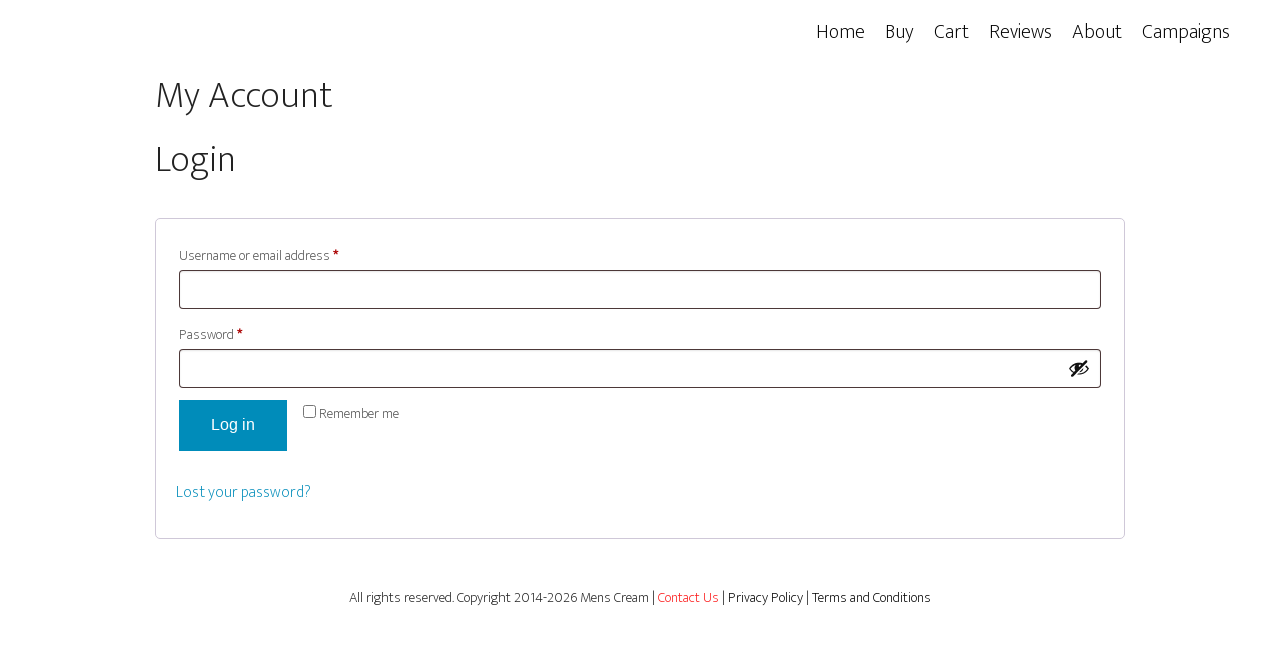

--- FILE ---
content_type: text/css
request_url: https://menscream.com/wp-content/themes/MC_Simple/style.css
body_size: 3024
content:
/*

Theme Name:   MensCream 2.0a
Theme URI: www.menscream.com

Description: Custom Wordpress Template for www.menscream.com

Version: 1.0

Author: Big Cloud Media

Author URI: http://www.bigcloudmedia.com

*/

/* top menu */

body{
	background:white;
}

img.homeimage{
    height: 400px;
}

img#homeimage-mobile{
    width:400px;
}

.campaign-content p{
 line-height:1.4rem;
}

.sep{
border-top: 1px solid #222;
    margin-left: auto;
    margin-right: auto;
    width: 500px;
margin-top:35px;
}


/*
footer{
    border:1px solid black;
}

.row{
    border-left:1px solid red;
    border-right:1px solid red;
}

.row .row{
    border:0px solid white;
}
.row .row{
    border:0px solid white;
}*/
th.product-subtotal{
    padding-left: 1.8rem !important;
}
th.product-price{
    padding-left: 1.5rem !important;
}
.product-subtotal .amount, td.product-subtotal{
    text-align: right !important;
    padding-right: 0 !important;
}

#content p, #content #mc_embed_signup {
    margin-left:3.3rem;
}

.mobile #content p, .mobile #content #mc_embed_signup {
    margin-left:0 !important;
}

.tablet h1.product_title{
    letter-spacing: -1px;
}

.tablet .weight{
    margin-left:2px;
    margin-top:15px;
}

.tablet h2.price{
margin-top:-3px;
}

h1,h2,h3,h4,h5,h6,ul,li,p, option, select, *, th {
    font-family: 'Ek Mukta', sans-serif;
}

th{
    text-align:center;
}

.flush-left{
    padding-left:0;
}

.cart_item .product-name a,
.cart_totals .amount,
.product-price .amount,
.product-quantity .amount,
.product-discount .amount,
.product-subtotal .amount,
.cart_totals .shipping td,
ul#shipping_method li label {
    font-size:1.3rem;
    margin-right:10px;
}

.shop_table .product-name, .shop_table .product-total{
    font-weight: bold;
}

.cart_totals .shipping td{
    padding-right:10px !important;
}
.cart_totals table{
    width:100% !important;
}

.cart_totals table th{
    width:45% !important;
    text-align:right !important;
}

.quant_update, .red-text{
    color:#FC1919 !important;
    font-weight:bold;
}

.red{
    color:#FC1919 !important;
}

.checkout_form .input-text{
    font-size:22px;
    font-weight:bold;
    line-height:1.2rem;
}

.quant_update::after
{
    content:" ↓";
}


input[type="file"], input[type="checkbox"], input[type="radio"], select {
     margin: 0 0 0 0;
}

.mobile select, .mobile option, .mobile input, .mobile textarea{
    height:auto !important;
    font-size:22px !important;
    font-weight:bold !important;
    line-height:1.2rem !important;
}

.mobile textarea{
    height:75px !important;
}

.tablet .reviews_content_home h3{
    margin-top:-6px;
}

.tablet form.checkout #billing_state, .tablet form.checkout #shipping_state{
    height:53px !important;
    line-height:30px !important;
    font-size:15px !important;
}

.tablet form.checkout select, .tablet form.checkout option, .tablet form.checkout input, .tablet form.checkout textarea{
    height:auto !important;
    font-size:22px !important;
    font-weight:bold !important;
    line-height:1.2rem !important;
}

.tablet form.checkout textarea{
    height:75px !important;
}

.tablet form.checkout #billing_state, .tablet form.checkout #shipping_state{
    height:53px !important;
    line-height:30px !important;
    font-size:15px !important;
}

.tablet .title_box_reviews h2{
    margin-bottom:0;
}

.tablet .cart_totals{
    width:400px !important;
    float:right !important;
}

.tablet .cart_totals table td{
    text-align:right !important;
}


.tablet .reviews_content h3{
    color:#601DB3;
    margin-bottom:0;
    font-style: italic;
    font-size:1.3rem;
    line-height:1;
}

.address p{
    line-height:1.2 !important;
}

.address p a{
    color:black !important;
}

.wpcf7-textarea{
    height:80px !important;
}

.wpcf7-form input, .wpcf7-form textarea{

    font-size:18px !important;
    font-weight:bold !important;
}

h3.weight{
    margin-top:20px;
    font-style:italic;
    font-size: 1.1rem;
}

.flush{
    padding-left:0 !important;
    padding-right:0 !important;
}

.footer p{
    font-size:.9rem;
}

.price{
    color:#FC1919;
}

input.expand{
    width:100% !important;
}

h1.product_title{
    margin-bottom:0;
    margin-top:40px;
    line-height:1;
}

.images img{
    margin-left:15px;
}

.top-menu{
    margin-right:40px;
}

.tablet .top-menu{
    margin-top:-10px;
}

.top-menu li{
    padding-left:10px;
    padding-right:10px;
    display:inline-block;

}

.top-menu li a{
    color:black;
    font-size:20px;
}

.top-menu li a:hover, .top-menu li.current_page_item a{
    color:#FC1919;
    text-decoration:underline;
}

.reviews_content h3{
    color:#601DB3;
    margin-bottom:0;
    font-style: italic;
    font-size:1.5rem;
}

.reviews_content p{
    margin-left:10px;
    font-size:.9rem;
}

.reviews_content_home h3{
    color:#FC1919;
    margin-bottom:0;
    font-style: italic;
    font-size:1.5rem;
}

.reviews_content_home p{
    font-size:.9rem;
}

.woocommerce-breadcrumb{
    margin-bottom:20px;
}

.single_prod_quantity{
    font-size: 1rem;
    height: 52px;
}

.review_prod_image{
    height: 250px !important;
    width: auto;
    margin-right: 100px !important;
    margin-top: 5px;
}

.title_box_reviews{
    margin-left:9px;
}

button, .button, .button-alt{
    border-style: solid;
    border-width: 0px;
    cursor: pointer;
    font-family: "Helvetica Neue","Helvetica",Helvetica,Arial,sans-serif;
    font-weight: normal;
    line-height: normal;
    margin: 0 0 1.25rem;
    position: relative;
    text-decoration: none;
    text-align: center;
    -webkit-appearance: none;
    -webkit-border-radius: 0;
    display: inline-block;
    padding-top: 1rem;
    padding-right: 2rem;
    padding-bottom: 1.0625rem;
    padding-left: 2rem;
    font-size: 1rem;
    background-color: #008cba;
    border-color: #007095;
    color: #fff;
    transition: background-color 300ms ease-out;
}


/* =WordPress Core
-------------------------------------------------------------- */
.alignnone {
    margin: 5px 20px 20px 0;
}

.aligncenter,
div.aligncenter {
    display: block;
    margin: 5px auto 5px auto;
}

.alignright {
    float:right;
    margin: 5px 0 20px 20px;
}

.alignleft {
    float: left;
    margin: 5px 20px 20px 0;
}

.aligncenter {
    display: block;
    margin: 5px auto 5px auto;
}

a img.alignright {
    float: right;
    margin: 5px 0 20px 20px;
}

a img.alignnone {
    margin: 5px 20px 20px 0;
}

a img.alignleft {
    float: left;
    margin: 5px 20px 20px 0;
}

a img.aligncenter {
    display: block;
    margin-left: auto;
    margin-right: auto
}

.wp-caption {
    background: #fff;
    border: 1px solid #f0f0f0;
    max-width: 96%; /* Image does not overflow the content area */
    padding: 5px 3px 10px;
    text-align: center;
}

.wp-caption.alignnone {
    margin: 5px 20px 20px 0;
}

.wp-caption.alignleft {
    margin: 5px 20px 20px 0;
}

.wp-caption.alignright {
    margin: 5px 0 20px 20px;
}

.wp-caption img {
    border: 0 none;
    height: auto;
    margin: 0;
    max-width: 98.5%;
    padding: 0;
    width: auto;
}

.wp-caption p.wp-caption-text {
    font-size: 11px;
    line-height: 17px;
    margin: 0;
    padding: 0 4px 5px;
}

.woocommerce .alert-box a.button {
    display:none !important;
}
input.button-alt.success{

background-color: #43ac6a;
    border-color: #3a945b;
    color: #fff;
}

/* button updates */

button.secondary, a.button.secondary, a.button-alt.secondary, .button-alt.secondary {
    background-color: #613C92 !important;
    border-color: #b9b9b9 !important;
    color: white !important;
    /*letter-spacing: 1px !important;*/
}

div.alert-box.success {
    background-color: #613C92 !important;
    border-color: #b9b9b9 !important;
    color: white !important;
    font-size:1.1em;
}

.alert-box .close {
    font-size: 1.375rem;
    padding: 9px 6px 4px;
    line-height: 0;
    position: absolute;
    top: 50%;
    margin-top: -0.6875rem;
    right: 0.25rem;
    color: white;
    opacity: 0.3;
}

.purple{
    color: #613C92 !important;
}

button.secondary:hover, a.button.secondary:hover, .button-alt.secondary:hover, a.button-alt.secondary:hover, input.button-alt:hover{
    background-color: #736E6E !important;
    border-color: #736E6E !important;
    color: white !important;
    /*letter-spacing: 1px !important;*/
}

a.button-alt, button.button-alt, input.button-alt, input#place_order {
    border-style: solid;
    border-width: 0px;
    cursor: pointer;
    font-family: inherit;
    font-weight: normal;
    line-height: normal;
    margin: 0 0 1.25rem;
    position: relative;
    text-decoration: none;
    text-align: center;
    -webkit-appearance: none;
    -webkit-border-radius: 0;
    display: inline-block;
    padding-top: 1rem;
    padding-right: 2rem;
    padding-bottom: 1.0625rem;
    padding-left: 2rem;
    font-size: 1rem;
    background-color: #613C92 !important;
    border-color: #b9b9b9 !important;
    color: white !important;
    transition: background-color 300ms ease-out;
}

input.button-alt-blue, a.button-alt-blue{
    border-style: solid;
    border-width: 0px;
    cursor: pointer;
    font-family: inherit;
    font-weight: normal;
    line-height: normal;
    margin: 0 0 1.25rem;
    position: relative;
    text-decoration: none;
    text-align: center;
    -webkit-appearance: none;
    -webkit-border-radius: 0;
    display: inline-block;
    padding-top: 1rem;
    padding-right: 2rem;
    padding-bottom: 1.0625rem;
    padding-left: 2rem;
    font-size: 1rem;
    background-color: #008cba;
    border-color: #007095;
    color: #fff;
    transition: background-color 300ms ease-out;
}

a.button-alt-blue{
    margin: 0;
    vertical-align: middle;
    line-height: 1em;
}

.purple-title{
    color: #601DB3;
    font-size: 1.3rem;
    margin-bottom: 5px;
    letter-spacing: 0 !important;
}

p{
    margin-bottom: .8rem;
}

.alignright{
    margin:0;
}

.about-image{
    margin-top:10px;
}

.footer a{
    color: black;
}

.disclaimer p{
    line-height:1.3em !important;
    font-size:.89rem;
}

.tablet .disclaimer p{
    font-size:.88em !important;
    height:auto;
    line-height:1.3em !important;
}

.mobile .disclaimer p{
    font-size:.95em !important;
    height:auto;
    line-height:1.3em !important;
}

.mobile .footer p{
    font-size:.8em;
    line-height:1.2rem;
    height:auto;
}

html {
    -webkit-text-size-adjust: 100%; /* Prevent font scaling in landscape while allowing user zoom */
}


form.wpcf7-form input.wpcf7-submit{
    height:35px;
    font-size:16px !important;
    padding-top:.2rem !important;
    width:100px;
    margin-bottom:10px !important;
}

.mobile form.wpcf7-form input.wpcf7-submit{
    height:35px !important;
    padding-top:.6rem !important;
    width:100px;
    margin-bottom:10px !important;
}

/** mobile **/

.mobile .product-thumbnail{
    border: 0 white solid;
}

.top-bar{
    border-top:3px solid white;
    border-bottom:3px solid white;
    background:white;
}

.top-bar-section ul li a{
    color:#736E6E !important;
}

.top-bar-section ul li.active>a, .top-bar-section ul li.active>a:hover {
    background: white;
    color:#736E6E;
}

.top-bar-section li.active:not(.has-form) a:not(.button) {
    padding: 0 15px;
    line-height: 45px;
    color: white !important;
    background: #601DB3;
}

.top-bar-section ul li a:hover {
    background: #601DB3 !important;
    color: white !important;
}

.top-bar .toggle-topbar.menu-icon a::after {
    content: "";
    position: absolute;
    right: 0;
    display: block;
    width: 16px;
    top: 0;
    height: 0;
    box-shadow: 0 10px 0 1px #736E6E,0 16px 0 1px #736E6E,0 22px 0 1px #736E6E;
}

.top-bar-section ul li>a {
    background:white;
    color:black;
}

.top-bar.expanded .title-area {
    background: white;
}

.top-bar h1 a{
    color:black !important;
}

.top-bar .menu-item:last-of-type{
    border-bottom:1px solid #b9b9b9;
}

li.divider{
    border-top:1px solid #b9b9b9 !important;
}

.mobile .AuthorizeNetSeal{
    margin-left:auto;
    margin-right:auto;
    width:100px;
}

.mobile h3.weight{
    margin-top:10px;
    font-size: 1rem;
    margin-right:10px;
}

.mobile .product_title{
    font-size:2.4rem !important;
    text-align:center;
}

.mobile .reviews_content h3{
    font-size:1rem;
}

.mobile-page-content h3.purple-title{
    font-weight:bold;
    font-size:1.2rem;
}

.payment_box{
    width:100% !important;
}

.payment_box p{
     font-weight:bold;
     color:black;
    line-height:1.2;
 }

.mobile .payment_box{
    text-align:center;
}

.mobile ul.payment_methods{
    padding-bottom:0 !important;
    border-bottom: 0 solid #dfdbdf !important;
}

.mobile .place-order{
    padding-top:0 !important;
    border-top:0 solid white !important;
}

.woocommerce .alert-box.secondary{
    font-weight:bold;
}

.mobile .woocommerce .alert-box.secondary{
    font-size:1rem;
}

.mobile #billing_state, .mobile #shipping_state{
    height:53px !important;
    line-height:30px !important;
    font-size:15px !important;
}

.mobile #billing_address_2{

}
.mobile ::-webkit-input-placeholder {
    color:gray;
    font-size:15px;
    padding-top:5px;
}

.shipping-text{
    font-size:.8rem;
    margin-top:12px;
    margin-right:30px;
    color: #FC1919;
}

.mobile .shipping-text{
    font-size:.9rem;
    margin-top:12px;
    margin-right:0;
    font-style:italic;
    color: #FC1919;
}

.mobile .cart_totals .cart-subtotal, .mobile .cart_totals .shipping{
    font-weight:bold !important;
}

.alert-box .close{
    opacity:1 !important;
    font-weight:bold !important;
    font-size:1.8rem !important;
}

.content .woocommerce p{
    color:black;
}

.mobile .reviews_content_home h3{
    line-height:1.2em;
}

div.title_box h2{
    margin-bottom:0 !important;
}

.woocommerce-checkout #payment div.payment_box .wc-credit-card-form-card-cvc, .woocommerce-checkout #payment div.payment_box .wc-credit-card-form-card-expiry, .woocommerce-checkout #payment div.payment_box .wc-credit-card-form-card-number{
    font-size:1em !important;
}


/* Hide coupon code information, notices */
.woocommerce-message,
div.coupon,
tr.cart-discount td:first-letter {
    display: none;
}


--- FILE ---
content_type: text/css
request_url: https://menscream.com/wp-content/plugins/yith-woocommerce-authorizenet-payment-gateway-premium/assets/css/authorize-net.css?ver=1.22.0
body_size: -17
content:
/* MY ACCOUNT */
.woocommerce table.my_account_orders th.payment-method-expire,
.woocommerce table.my_account_orders td.payment-method-expire {
    width: 90px;
}

.woocommerce table.my_account_orders th.payment-method-actions,
.woocommerce table.my_account_orders td.payment-method-actions {
    width: 120px;
}

.woocommerce table.my_account_orders td .tag-label {
    font-size: 0.5em;
    padding: 0 5px 2px;
    border-radius: 3px;
    color: #fff;
    display: inline-block;
    margin-left: 4px;
    vertical-align: top;
    margin-top: 6px;
    text-decoration: none;
    border: 0;
    text-transform: uppercase;
}

.woocommerce table.my_account_orders td .tag-label.default {
    background: #080;
}

.woocommerce table.my_account_orders td .tag-label.show-on-hover {
    display: none;
}

.woocommerce table.my_account_orders td:hover .tag-label.show-on-hover {
    display: inline-block;
    opacity: 0.3;
}

.woocommerce table.my_account_orders td:hover .tag-label.show-on-hover:hover {
    opacity: 1;
}

--- FILE ---
content_type: text/plain
request_url: https://www.google-analytics.com/j/collect?v=1&_v=j102&a=1589727359&t=pageview&_s=1&dl=https%3A%2F%2Fmenscream.com%2Fmy-account%2F&ul=en-us%40posix&dt=My%20Account%20-%20MensCream.com&sr=1280x720&vp=1280x720&_u=IEBAAEABAAAAACAAI~&jid=817309643&gjid=1678287380&cid=1849607520.1768830865&tid=UA-54120139-1&_gid=252033931.1768830865&_r=1&_slc=1&z=991625818
body_size: -450
content:
2,cG-WTPMJC5HCC

--- FILE ---
content_type: application/javascript
request_url: https://menscream.com/wp-content/plugins/yith-woocommerce-authorizenet-payment-gateway-premium/assets/js/unminified/authorize-net-myaccount.js?ver=1.22.0
body_size: 199
content:
jQuery( function($){
    "use strict";

    // set default card
    $('.woocommerce table.my_account_authorize_payment_methods')

        .on( 'click', '[data-table-action]', function(e){
            e.preventDefault();

            var table = $(this).closest('table'),
                actionurl = $(this).attr('href'),
                action = $(this).data('table-action');

            // Block widgets and fragments
            table.fadeTo( '400', '0.6' ).block({
                message: null,
                overlayCSS: {
                    backgroundColor: '#fff',
                    opacity: 0.6
                }
            });

            // remove messages
            table.siblings('[class^="woocommerce-"]').remove();

            // move default label
            if ( action == 'default ' ) {
                $(this).replaceWith( table.find('span.default') );
            }

            $.get( actionurl, function( html ) {
                var message = $( html ).find('[class^="woocommerce-"]').clone(),
                    tableHTML = $( html ).find('.woocommerce table.my_account_authorize_payment_methods').html();

                // remove loading
                table.stop( true ).css( 'opacity', '1' ).unblock();

                // add message
                message.insertBefore( table );

                // replace html of table
                table.html( tableHTML );

            }, 'html' );
        });
} );